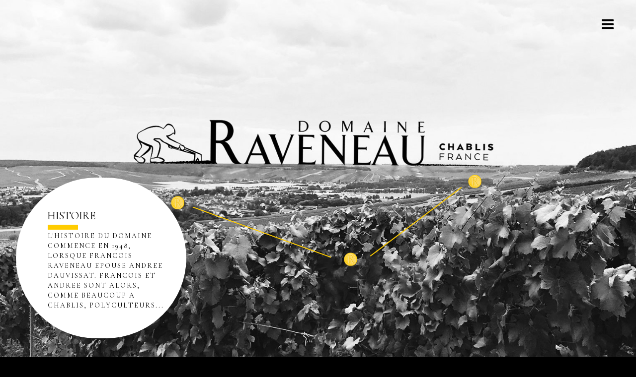

--- FILE ---
content_type: text/html; charset=UTF-8
request_url: https://www.raveneau.fr/
body_size: 12895
content:
<!DOCTYPE html>
<html lang="fr-FR">
<head>
<meta charset="UTF-8"/>
<meta name="viewport" content="width=device-width,initial-scale=1,user-scalable=no">
<link rel="shortcut icon" type="image/x-icon" href="https://www.raveneau.fr/wp-content/uploads/2022/05/SCEAU-SITE.png">
<link rel="apple-touch-icon" href="https://www.raveneau.fr/wp-content/uploads/2022/05/SCEAU-SITE.png"/>
<link rel="profile" href="http://gmpg.org/xfn/11"/>
<link rel="pingback" href="https://www.raveneau.fr/xmlrpc.php"/>
<title>Raveneau Chablis | Domaine Raveneau à Chablis</title>
<meta name='robots' content='max-image-preview:large'/>
<link rel='dns-prefetch' href='//fonts.googleapis.com'/>
<link rel="alternate" type="application/rss+xml" title="Raveneau Chablis &raquo; Flux" href="https://www.raveneau.fr/feed/"/>
<link rel="alternate" title="oEmbed (JSON)" type="application/json+oembed" href="https://www.raveneau.fr/wp-json/oembed/1.0/embed?url=https%3A%2F%2Fwww.raveneau.fr%2F"/>
<link rel="alternate" title="oEmbed (XML)" type="text/xml+oembed" href="https://www.raveneau.fr/wp-json/oembed/1.0/embed?url=https%3A%2F%2Fwww.raveneau.fr%2F&#038;format=xml"/>
<style id='wp-img-auto-sizes-contain-inline-css' type='text/css'>img:is([sizes=auto i],[sizes^="auto," i]){contain-intrinsic-size:3000px 1500px}</style>
<style id='wp-block-library-inline-css' type='text/css'>:root{--wp-block-synced-color:#7a00df;--wp-block-synced-color--rgb:122 , 0 , 223;--wp-bound-block-color:var(--wp-block-synced-color);--wp-editor-canvas-background:#ddd;--wp-admin-theme-color:#007cba;--wp-admin-theme-color--rgb:0 , 124 , 186;--wp-admin-theme-color-darker-10:#006ba1;--wp-admin-theme-color-darker-10--rgb:0 , 107 , 160.5;--wp-admin-theme-color-darker-20:#005a87;--wp-admin-theme-color-darker-20--rgb:0 , 90 , 135;--wp-admin-border-width-focus:2px}@media (min-resolution:192dpi){:root{--wp-admin-border-width-focus:1.5px}}.wp-element-button{cursor:pointer}:root .has-very-light-gray-background-color{background-color:#eee}:root .has-very-dark-gray-background-color{background-color:#313131}:root .has-very-light-gray-color{color:#eee}:root .has-very-dark-gray-color{color:#313131}:root .has-vivid-green-cyan-to-vivid-cyan-blue-gradient-background{background:linear-gradient(135deg,#00d084,#0693e3)}:root .has-purple-crush-gradient-background{background:linear-gradient(135deg,#34e2e4,#4721fb 50%,#ab1dfe)}:root .has-hazy-dawn-gradient-background{background:linear-gradient(135deg,#faaca8,#dad0ec)}:root .has-subdued-olive-gradient-background{background:linear-gradient(135deg,#fafae1,#67a671)}:root .has-atomic-cream-gradient-background{background:linear-gradient(135deg,#fdd79a,#004a59)}:root .has-nightshade-gradient-background{background:linear-gradient(135deg,#330968,#31cdcf)}:root .has-midnight-gradient-background{background:linear-gradient(135deg,#020381,#2874fc)}:root{--wp--preset--font-size--normal:16px;--wp--preset--font-size--huge:42px}.has-regular-font-size{font-size:1em}.has-larger-font-size{font-size:2.625em}.has-normal-font-size{font-size:var(--wp--preset--font-size--normal)}.has-huge-font-size{font-size:var(--wp--preset--font-size--huge)}.has-text-align-center{text-align:center}.has-text-align-left{text-align:left}.has-text-align-right{text-align:right}.has-fit-text{white-space:nowrap!important}#end-resizable-editor-section{display:none}.aligncenter{clear:both}.items-justified-left{justify-content:flex-start}.items-justified-center{justify-content:center}.items-justified-right{justify-content:flex-end}.items-justified-space-between{justify-content:space-between}.screen-reader-text{border:0;clip-path:inset(50%);height:1px;margin:-1px;overflow:hidden;padding:0;position:absolute;width:1px;word-wrap:normal!important}.screen-reader-text:focus{background-color:#ddd;clip-path:none;color:#444;display:block;font-size:1em;height:auto;left:5px;line-height:normal;padding:15px 23px 14px;text-decoration:none;top:5px;width:auto;z-index:100000}html :where(.has-border-color){border-style:solid}html :where([style*=border-top-color]){border-top-style:solid}html :where([style*=border-right-color]){border-right-style:solid}html :where([style*=border-bottom-color]){border-bottom-style:solid}html :where([style*=border-left-color]){border-left-style:solid}html :where([style*=border-width]){border-style:solid}html :where([style*=border-top-width]){border-top-style:solid}html :where([style*=border-right-width]){border-right-style:solid}html :where([style*=border-bottom-width]){border-bottom-style:solid}html :where([style*=border-left-width]){border-left-style:solid}html :where(img[class*=wp-image-]){height:auto;max-width:100%}:where(figure){margin:0 0 1em}html :where(.is-position-sticky){--wp-admin--admin-bar--position-offset:var(--wp-admin--admin-bar--height,0)}@media screen and (max-width:600px){html :where(.is-position-sticky){--wp-admin--admin-bar--position-offset:0}}</style><style id='wp-block-code-inline-css' type='text/css'>.wp-block-code{box-sizing:border-box}.wp-block-code code{direction:ltr;display:block;font-family:inherit;overflow-wrap:break-word;text-align:initial;white-space:pre-wrap}</style>
<style id='wp-block-paragraph-inline-css' type='text/css'>.is-small-text{font-size:.875em}.is-regular-text{font-size:1em}.is-large-text{font-size:2.25em}.is-larger-text{font-size:3em}.has-drop-cap:not(:focus):first-letter{float:left;font-size:8.4em;font-style:normal;font-weight:100;line-height:.68;margin:.05em .1em 0 0;text-transform:uppercase}body.rtl .has-drop-cap:not(:focus):first-letter{float:none;margin-left:.1em}p.has-drop-cap.has-background{overflow:hidden}:root :where(p.has-background){padding:1.25em 2.375em}:where(p.has-text-color:not(.has-link-color)) a{color:inherit}p.has-text-align-left[style*="writing-mode:vertical-lr"],p.has-text-align-right[style*="writing-mode:vertical-rl"]{rotate:180deg}</style>
<style id='global-styles-inline-css' type='text/css'>:root{--wp--preset--aspect-ratio--square:1;--wp--preset--aspect-ratio--4-3: 4/3;--wp--preset--aspect-ratio--3-4: 3/4;--wp--preset--aspect-ratio--3-2: 3/2;--wp--preset--aspect-ratio--2-3: 2/3;--wp--preset--aspect-ratio--16-9: 16/9;--wp--preset--aspect-ratio--9-16: 9/16;--wp--preset--color--black:#000;--wp--preset--color--cyan-bluish-gray:#abb8c3;--wp--preset--color--white:#fff;--wp--preset--color--pale-pink:#f78da7;--wp--preset--color--vivid-red:#cf2e2e;--wp--preset--color--luminous-vivid-orange:#ff6900;--wp--preset--color--luminous-vivid-amber:#fcb900;--wp--preset--color--light-green-cyan:#7bdcb5;--wp--preset--color--vivid-green-cyan:#00d084;--wp--preset--color--pale-cyan-blue:#8ed1fc;--wp--preset--color--vivid-cyan-blue:#0693e3;--wp--preset--color--vivid-purple:#9b51e0;--wp--preset--gradient--vivid-cyan-blue-to-vivid-purple:linear-gradient(135deg,#0693e3 0%,#9b51e0 100%);--wp--preset--gradient--light-green-cyan-to-vivid-green-cyan:linear-gradient(135deg,#7adcb4 0%,#00d082 100%);--wp--preset--gradient--luminous-vivid-amber-to-luminous-vivid-orange:linear-gradient(135deg,#fcb900 0%,#ff6900 100%);--wp--preset--gradient--luminous-vivid-orange-to-vivid-red:linear-gradient(135deg,#ff6900 0%,#cf2e2e 100%);--wp--preset--gradient--very-light-gray-to-cyan-bluish-gray:linear-gradient(135deg,#eee 0%,#a9b8c3 100%);--wp--preset--gradient--cool-to-warm-spectrum:linear-gradient(135deg,#4aeadc 0%,#9778d1 20%,#cf2aba 40%,#ee2c82 60%,#fb6962 80%,#fef84c 100%);--wp--preset--gradient--blush-light-purple:linear-gradient(135deg,#ffceec 0%,#9896f0 100%);--wp--preset--gradient--blush-bordeaux:linear-gradient(135deg,#fecda5 0%,#fe2d2d 50%,#6b003e 100%);--wp--preset--gradient--luminous-dusk:linear-gradient(135deg,#ffcb70 0%,#c751c0 50%,#4158d0 100%);--wp--preset--gradient--pale-ocean:linear-gradient(135deg,#fff5cb 0%,#b6e3d4 50%,#33a7b5 100%);--wp--preset--gradient--electric-grass:linear-gradient(135deg,#caf880 0%,#71ce7e 100%);--wp--preset--gradient--midnight:linear-gradient(135deg,#020381 0%,#2874fc 100%);--wp--preset--font-size--small:13px;--wp--preset--font-size--medium:20px;--wp--preset--font-size--large:36px;--wp--preset--font-size--x-large:42px;--wp--preset--spacing--20:.44rem;--wp--preset--spacing--30:.67rem;--wp--preset--spacing--40:1rem;--wp--preset--spacing--50:1.5rem;--wp--preset--spacing--60:2.25rem;--wp--preset--spacing--70:3.38rem;--wp--preset--spacing--80:5.06rem;--wp--preset--shadow--natural:6px 6px 9px rgba(0,0,0,.2);--wp--preset--shadow--deep:12px 12px 50px rgba(0,0,0,.4);--wp--preset--shadow--sharp:6px 6px 0 rgba(0,0,0,.2);--wp--preset--shadow--outlined:6px 6px 0 -3px #fff , 6px 6px #000;--wp--preset--shadow--crisp:6px 6px 0 #000}:where(.is-layout-flex){gap:.5em}:where(.is-layout-grid){gap:.5em}body .is-layout-flex{display:flex}.is-layout-flex{flex-wrap:wrap;align-items:center}.is-layout-flex > :is(*, div){margin:0}body .is-layout-grid{display:grid}.is-layout-grid > :is(*, div){margin:0}:where(.wp-block-columns.is-layout-flex){gap:2em}:where(.wp-block-columns.is-layout-grid){gap:2em}:where(.wp-block-post-template.is-layout-flex){gap:1.25em}:where(.wp-block-post-template.is-layout-grid){gap:1.25em}.has-black-color{color:var(--wp--preset--color--black)!important}.has-cyan-bluish-gray-color{color:var(--wp--preset--color--cyan-bluish-gray)!important}.has-white-color{color:var(--wp--preset--color--white)!important}.has-pale-pink-color{color:var(--wp--preset--color--pale-pink)!important}.has-vivid-red-color{color:var(--wp--preset--color--vivid-red)!important}.has-luminous-vivid-orange-color{color:var(--wp--preset--color--luminous-vivid-orange)!important}.has-luminous-vivid-amber-color{color:var(--wp--preset--color--luminous-vivid-amber)!important}.has-light-green-cyan-color{color:var(--wp--preset--color--light-green-cyan)!important}.has-vivid-green-cyan-color{color:var(--wp--preset--color--vivid-green-cyan)!important}.has-pale-cyan-blue-color{color:var(--wp--preset--color--pale-cyan-blue)!important}.has-vivid-cyan-blue-color{color:var(--wp--preset--color--vivid-cyan-blue)!important}.has-vivid-purple-color{color:var(--wp--preset--color--vivid-purple)!important}.has-black-background-color{background-color:var(--wp--preset--color--black)!important}.has-cyan-bluish-gray-background-color{background-color:var(--wp--preset--color--cyan-bluish-gray)!important}.has-white-background-color{background-color:var(--wp--preset--color--white)!important}.has-pale-pink-background-color{background-color:var(--wp--preset--color--pale-pink)!important}.has-vivid-red-background-color{background-color:var(--wp--preset--color--vivid-red)!important}.has-luminous-vivid-orange-background-color{background-color:var(--wp--preset--color--luminous-vivid-orange)!important}.has-luminous-vivid-amber-background-color{background-color:var(--wp--preset--color--luminous-vivid-amber)!important}.has-light-green-cyan-background-color{background-color:var(--wp--preset--color--light-green-cyan)!important}.has-vivid-green-cyan-background-color{background-color:var(--wp--preset--color--vivid-green-cyan)!important}.has-pale-cyan-blue-background-color{background-color:var(--wp--preset--color--pale-cyan-blue)!important}.has-vivid-cyan-blue-background-color{background-color:var(--wp--preset--color--vivid-cyan-blue)!important}.has-vivid-purple-background-color{background-color:var(--wp--preset--color--vivid-purple)!important}.has-black-border-color{border-color:var(--wp--preset--color--black)!important}.has-cyan-bluish-gray-border-color{border-color:var(--wp--preset--color--cyan-bluish-gray)!important}.has-white-border-color{border-color:var(--wp--preset--color--white)!important}.has-pale-pink-border-color{border-color:var(--wp--preset--color--pale-pink)!important}.has-vivid-red-border-color{border-color:var(--wp--preset--color--vivid-red)!important}.has-luminous-vivid-orange-border-color{border-color:var(--wp--preset--color--luminous-vivid-orange)!important}.has-luminous-vivid-amber-border-color{border-color:var(--wp--preset--color--luminous-vivid-amber)!important}.has-light-green-cyan-border-color{border-color:var(--wp--preset--color--light-green-cyan)!important}.has-vivid-green-cyan-border-color{border-color:var(--wp--preset--color--vivid-green-cyan)!important}.has-pale-cyan-blue-border-color{border-color:var(--wp--preset--color--pale-cyan-blue)!important}.has-vivid-cyan-blue-border-color{border-color:var(--wp--preset--color--vivid-cyan-blue)!important}.has-vivid-purple-border-color{border-color:var(--wp--preset--color--vivid-purple)!important}.has-vivid-cyan-blue-to-vivid-purple-gradient-background{background:var(--wp--preset--gradient--vivid-cyan-blue-to-vivid-purple)!important}.has-light-green-cyan-to-vivid-green-cyan-gradient-background{background:var(--wp--preset--gradient--light-green-cyan-to-vivid-green-cyan)!important}.has-luminous-vivid-amber-to-luminous-vivid-orange-gradient-background{background:var(--wp--preset--gradient--luminous-vivid-amber-to-luminous-vivid-orange)!important}.has-luminous-vivid-orange-to-vivid-red-gradient-background{background:var(--wp--preset--gradient--luminous-vivid-orange-to-vivid-red)!important}.has-very-light-gray-to-cyan-bluish-gray-gradient-background{background:var(--wp--preset--gradient--very-light-gray-to-cyan-bluish-gray)!important}.has-cool-to-warm-spectrum-gradient-background{background:var(--wp--preset--gradient--cool-to-warm-spectrum)!important}.has-blush-light-purple-gradient-background{background:var(--wp--preset--gradient--blush-light-purple)!important}.has-blush-bordeaux-gradient-background{background:var(--wp--preset--gradient--blush-bordeaux)!important}.has-luminous-dusk-gradient-background{background:var(--wp--preset--gradient--luminous-dusk)!important}.has-pale-ocean-gradient-background{background:var(--wp--preset--gradient--pale-ocean)!important}.has-electric-grass-gradient-background{background:var(--wp--preset--gradient--electric-grass)!important}.has-midnight-gradient-background{background:var(--wp--preset--gradient--midnight)!important}.has-small-font-size{font-size:var(--wp--preset--font-size--small)!important}.has-medium-font-size{font-size:var(--wp--preset--font-size--medium)!important}.has-large-font-size{font-size:var(--wp--preset--font-size--large)!important}.has-x-large-font-size{font-size:var(--wp--preset--font-size--x-large)!important}</style>
<style id='classic-theme-styles-inline-css' type='text/css'>.wp-block-button__link{color:#fff;background-color:#32373c;border-radius:9999px;box-shadow:none;text-decoration:none;padding:calc(.667em + 2px) calc(1.333em + 2px);font-size:1.125em}.wp-block-file__button{background:#32373c;color:#fff;text-decoration:none}</style>
<!-- <link rel='stylesheet' id='mediaelement-css' href='https://www.raveneau.fr/wp-includes/js/mediaelement/mediaelementplayer-legacy.min.css?ver=4.2.17' type='text/css' media='all' /> -->
<!-- <link rel='stylesheet' id='wp-mediaelement-css' href='https://www.raveneau.fr/wp-includes/js/mediaelement/wp-mediaelement.min.css?ver=580bfbcdf679cadd1211374702f9bf74' type='text/css' media='all' /> -->
<!-- <link rel='stylesheet' id='bridge-default-style-css' href='https://www.raveneau.fr/wp-content/themes/bridge/style.css?ver=580bfbcdf679cadd1211374702f9bf74' type='text/css' media='all' /> -->
<!-- <link rel='stylesheet' id='bridge-qode-font_awesome-css' href='https://www.raveneau.fr/wp-content/themes/bridge/css/font-awesome/css/font-awesome.min.css?ver=580bfbcdf679cadd1211374702f9bf74' type='text/css' media='all' /> -->
<!-- <link rel='stylesheet' id='bridge-qode-font_elegant-css' href='https://www.raveneau.fr/wp-content/themes/bridge/css/elegant-icons/style.min.css?ver=580bfbcdf679cadd1211374702f9bf74' type='text/css' media='all' /> -->
<!-- <link rel='stylesheet' id='bridge-qode-linea_icons-css' href='https://www.raveneau.fr/wp-content/themes/bridge/css/linea-icons/style.css?ver=580bfbcdf679cadd1211374702f9bf74' type='text/css' media='all' /> -->
<!-- <link rel='stylesheet' id='bridge-qode-dripicons-css' href='https://www.raveneau.fr/wp-content/themes/bridge/css/dripicons/dripicons.css?ver=580bfbcdf679cadd1211374702f9bf74' type='text/css' media='all' /> -->
<!-- <link rel='stylesheet' id='bridge-qode-kiko-css' href='https://www.raveneau.fr/wp-content/themes/bridge/css/kiko/kiko-all.css?ver=580bfbcdf679cadd1211374702f9bf74' type='text/css' media='all' /> -->
<!-- <link rel='stylesheet' id='bridge-qode-font_awesome_5-css' href='https://www.raveneau.fr/wp-content/themes/bridge/css/font-awesome-5/css/font-awesome-5.min.css?ver=580bfbcdf679cadd1211374702f9bf74' type='text/css' media='all' /> -->
<!-- <link rel='stylesheet' id='bridge-stylesheet-css' href='https://www.raveneau.fr/wp-content/themes/bridge/css/stylesheet.min.css?ver=580bfbcdf679cadd1211374702f9bf74' type='text/css' media='all' /> -->
<link rel="stylesheet" type="text/css" href="//www.raveneau.fr/wp-content/cache/wpfc-minified/lyzamdvq/fmhfn.css" media="all"/>
<style id='bridge-stylesheet-inline-css' type='text/css'>.page-id-15250 .content>.content_inner>.container,.page-id-15250 .content>.content_inner>.full_width{background-color:#fff}.page-id-15250.disabled_footer_top .footer_top_holder,.page-id-15250.disabled_footer_bottom .footer_bottom_holder{display:none}</style>
<!-- <link rel='stylesheet' id='bridge-print-css' href='https://www.raveneau.fr/wp-content/themes/bridge/css/print.css?ver=580bfbcdf679cadd1211374702f9bf74' type='text/css' media='all' /> -->
<!-- <link rel='stylesheet' id='bridge-style-dynamic-css' href='https://www.raveneau.fr/wp-content/themes/bridge/css/style_dynamic.css?ver=1768844119' type='text/css' media='all' /> -->
<!-- <link rel='stylesheet' id='bridge-responsive-css' href='https://www.raveneau.fr/wp-content/themes/bridge/css/responsive.min.css?ver=580bfbcdf679cadd1211374702f9bf74' type='text/css' media='all' /> -->
<!-- <link rel='stylesheet' id='bridge-style-dynamic-responsive-css' href='https://www.raveneau.fr/wp-content/themes/bridge/css/style_dynamic_responsive.css?ver=1768844119' type='text/css' media='all' /> -->
<link rel="stylesheet" type="text/css" href="//www.raveneau.fr/wp-content/cache/wpfc-minified/97oq9lhz/fmhfn.css" media="all"/>
<style id='bridge-style-dynamic-responsive-inline-css' type='text/css'>@font-face{font-family:"olicana-smooth";src:url(https://use.typekit.net/af/7b5d56/00000000000000007735a929/30/l?primer=7cdcb44be4a7db8877ffa5c0007b8dd865b3bbc383831fe2ea177f62257a9191&fvd=n4&v=3) format("woff2") , url(https://use.typekit.net/af/7b5d56/00000000000000007735a929/30/d?primer=7cdcb44be4a7db8877ffa5c0007b8dd865b3bbc383831fe2ea177f62257a9191&fvd=n4&v=3) format("woff") , url(https://use.typekit.net/af/7b5d56/00000000000000007735a929/30/a?primer=7cdcb44be4a7db8877ffa5c0007b8dd865b3bbc383831fe2ea177f62257a9191&fvd=n4&v=3) format("opentype");font-display:auto;font-style:normal;font-weight:400;font-stretch:normal}@font-face{font-family:"olicana-fine";src:url(https://use.typekit.net/af/9e8135/00000000000000007735a92b/30/l?primer=7cdcb44be4a7db8877ffa5c0007b8dd865b3bbc383831fe2ea177f62257a9191&fvd=n4&v=3) format("woff2") , url(https://use.typekit.net/af/9e8135/00000000000000007735a92b/30/d?primer=7cdcb44be4a7db8877ffa5c0007b8dd865b3bbc383831fe2ea177f62257a9191&fvd=n4&v=3) format("woff") , url(https://use.typekit.net/af/9e8135/00000000000000007735a92b/30/a?primer=7cdcb44be4a7db8877ffa5c0007b8dd865b3bbc383831fe2ea177f62257a9191&fvd=n4&v=3) format("opentype");font-display:auto;font-style:normal;font-weight:400;font-stretch:normal}@font-face{font-family:"olicana-rough";src:url(https://use.typekit.net/af/3c11bd/00000000000000007735a92f/30/l?primer=7cdcb44be4a7db8877ffa5c0007b8dd865b3bbc383831fe2ea177f62257a9191&fvd=n4&v=3) format("woff2") , url(https://use.typekit.net/af/3c11bd/00000000000000007735a92f/30/d?primer=7cdcb44be4a7db8877ffa5c0007b8dd865b3bbc383831fe2ea177f62257a9191&fvd=n4&v=3) format("woff") , url(https://use.typekit.net/af/3c11bd/00000000000000007735a92f/30/a?primer=7cdcb44be4a7db8877ffa5c0007b8dd865b3bbc383831fe2ea177f62257a9191&fvd=n4&v=3) format("opentype");font-display:auto;font-style:normal;font-weight:400;font-stretch:normal}.full_width{position:relative}#btn-philo,#btn-terroir,#btn-histoire{cursor:pointer}#grp-terroir{display:none}#grp-philo{display:none}.q_logo{display:none}@media only screen and (max-width:1000px){.side_menu_button{position:absolute;top:20px;height:auto;right:20px}.mobile_menu_button span{display:none}.mobile_menu_button{height:0}}@media only screen and (max-width:748px){.title img{width:100%;height:150px;object-fit:cover}}@import url("https://p.typekit.net/p.css?s=1&k=lvr4sul&ht=tk&f=36260.36261.36262&a=10360540&app=typekit&e=css");.tk-olicana-smooth{font-family:"olicana-smooth",sans-serif;font-size:74px;font-weight:400}.tk-olicana-fine{font-family:"olicana-fine",sans-serif}.tk-olicana-rough{font-family:"olicana-rough",sans-serif}</style>
<!-- <link rel='stylesheet' id='js_composer_front-css' href='https://www.raveneau.fr/wp-content/plugins/js_composer/assets/css/js_composer.min.css?ver=8.7.2' type='text/css' media='all' /> -->
<link rel="stylesheet" type="text/css" href="//www.raveneau.fr/wp-content/cache/wpfc-minified/1fazinja/fmhfn.css" media="all"/>
<link rel='stylesheet' id='bridge-style-handle-google-fonts-css' href='https://fonts.googleapis.com/css?family=Raleway%3A100%2C200%2C300%2C400%2C500%2C600%2C700%2C800%2C900%2C100italic%2C300italic%2C400italic%2C700italic%7CCormorant+Garamond%3A100%2C200%2C300%2C400%2C500%2C600%2C700%2C800%2C900%2C100italic%2C300italic%2C400italic%2C700italic%7CRaleway%3A100%2C200%2C300%2C400%2C500%2C600%2C700%2C800%2C900%2C100italic%2C300italic%2C400italic%2C700italic&#038;subset=latin%2Clatin-ext&#038;ver=1.0.0' type='text/css' media='all'/>
<!-- <link rel='stylesheet' id='bridge-core-dashboard-style-css' href='https://www.raveneau.fr/wp-content/plugins/bridge-core/modules/core-dashboard/assets/css/core-dashboard.min.css?ver=580bfbcdf679cadd1211374702f9bf74' type='text/css' media='all' /> -->
<!-- <link rel='stylesheet' id='bridge-childstyle-css' href='https://www.raveneau.fr/wp-content/themes/bridge-child/style.css?ver=580bfbcdf679cadd1211374702f9bf74' type='text/css' media='all' /> -->
<link rel="stylesheet" type="text/css" href="//www.raveneau.fr/wp-content/cache/wpfc-minified/fgb0lxk5/fmhfn.css" media="all"/>
<script type="text/javascript" src="https://www.raveneau.fr/wp-includes/js/jquery/jquery.min.js?ver=3.7.1" id="jquery-core-js"></script>
<script type="text/javascript" src="https://www.raveneau.fr/wp-includes/js/jquery/jquery-migrate.min.js?ver=3.4.1" id="jquery-migrate-js"></script>
<script></script><link rel="https://api.w.org/" href="https://www.raveneau.fr/wp-json/"/><link rel="alternate" title="JSON" type="application/json" href="https://www.raveneau.fr/wp-json/wp/v2/pages/15250"/><link rel="EditURI" type="application/rsd+xml" title="RSD" href="https://www.raveneau.fr/xmlrpc.php?rsd"/>
<link rel="canonical" href="https://www.raveneau.fr/"/>
<link rel='shortlink' href='https://www.raveneau.fr/'/>
<meta name="generator" content="Powered by WPBakery Page Builder - drag and drop page builder for WordPress."/>
<style data-type="vc_custom-css">.transparent_content,.transparent_content.overlapping_content .content .content_inner>.container,.transparent_content.overlapping_content .content .content_inner>.full_width>.full_width_inner{background-image:none}</style><meta name="generator" content="Powered by Slider Revolution 6.7.40 - responsive, Mobile-Friendly Slider Plugin for WordPress with comfortable drag and drop interface."/>
<script>function setREVStartSize(e){window.RSIW=window.RSIW===undefined?window.innerWidth:window.RSIW;window.RSIH=window.RSIH===undefined?window.innerHeight:window.RSIH;try{var pw=document.getElementById(e.c).parentNode.offsetWidth,newh;pw=pw===0||isNaN(pw)||(e.l=="fullwidth"||e.layout=="fullwidth")?window.RSIW:pw;e.tabw=e.tabw===undefined?0:parseInt(e.tabw);e.thumbw=e.thumbw===undefined?0:parseInt(e.thumbw);e.tabh=e.tabh===undefined?0:parseInt(e.tabh);e.thumbh=e.thumbh===undefined?0:parseInt(e.thumbh);e.tabhide=e.tabhide===undefined?0:parseInt(e.tabhide);e.thumbhide=e.thumbhide===undefined?0:parseInt(e.thumbhide);e.mh=e.mh===undefined||e.mh==""||e.mh==="auto"?0:parseInt(e.mh,0);if(e.layout==="fullscreen"||e.l==="fullscreen")newh=Math.max(e.mh,window.RSIH);else{e.gw=Array.isArray(e.gw)?e.gw:[e.gw];for(var i in e.rl)if(e.gw[i]===undefined||e.gw[i]===0)e.gw[i]=e.gw[i-1];e.gh=e.el===undefined||e.el===""||(Array.isArray(e.el)&&e.el.length==0)?e.gh:e.el;e.gh=Array.isArray(e.gh)?e.gh:[e.gh];for(var i in e.rl)if(e.gh[i]===undefined||e.gh[i]===0)e.gh[i]=e.gh[i-1];var nl=new Array(e.rl.length),ix=0,sl;e.tabw=e.tabhide>=pw?0:e.tabw;e.thumbw=e.thumbhide>=pw?0:e.thumbw;e.tabh=e.tabhide>=pw?0:e.tabh;e.thumbh=e.thumbhide>=pw?0:e.thumbh;for(var i in e.rl)nl[i]=e.rl[i]<window.RSIW?0:e.rl[i];sl=nl[0];for(var i in nl)if(sl>nl[i]&&nl[i]>0){sl=nl[i];ix=i;}var m=pw>(e.gw[ix]+e.tabw+e.thumbw)?1:(pw-(e.tabw+e.thumbw))/(e.gw[ix]);newh=(e.gh[ix]*m)+(e.tabh+e.thumbh);}var el=document.getElementById(e.c);if(el!==null&&el)el.style.height=newh+"px";el=document.getElementById(e.c+"_wrapper");if(el!==null&&el){el.style.height=newh+"px";el.style.display="block";}}catch(e){console.log("Failure at Presize of Slider:"+e)}};</script>
<noscript><style>.wpb_animate_when_almost_visible{opacity:1}</style></noscript>	
<!-- Matomo -->
<script>var _paq=window._paq=window._paq||[];_paq.push(['trackPageView']);_paq.push(['enableLinkTracking']);(function(){var u="https://matomo.wouaib.com/matomo/";_paq.push(['setTrackerUrl',u+'matomo.php']);_paq.push(['setSiteId','44']);var d=document,g=d.createElement('script'),s=d.getElementsByTagName('script')[0];g.async=true;g.src=u+'matomo.js';s.parentNode.insertBefore(g,s);})();</script>
<!-- End Matomo Code -->
<!-- <link rel='stylesheet' id='rs-plugin-settings-css' href='//www.raveneau.fr/wp-content/plugins/revslider/sr6/assets/css/rs6.css?ver=6.7.40' type='text/css' media='all' /> -->
<link rel="stylesheet" type="text/css" href="//www.raveneau.fr/wp-content/cache/wpfc-minified/7jbfbxdh/fmlip.css" media="all"/>
<style id='rs-plugin-settings-inline-css' type='text/css'>#rs-demo-id{}</style>
</head>
<body class="home wp-singular page-template page-template-full_width page-template-full_width-php page page-id-15250 wp-theme-bridge wp-child-theme-bridge-child bridge-core-3.0.1  qode-title-hidden qode_grid_1300 side_menu_slide_with_content width_370 transparent_content qode-child-theme-ver-1.0.0 qode-theme-ver-28.7 qode-theme-bridge disabled_footer_top disabled_footer_bottom wpb-js-composer js-comp-ver-8.7.2 vc_responsive" itemscope itemtype="http://schema.org/WebPage">
<section class="side_menu right light side_area_alignment_left">
<a href="#" target="_self" class="close_side_menu"></a>
<div id="block-8" class="widget widget_block posts_holder">
<a href="https://www.raveneau.fr"><img decoding="async" src="https://www.raveneau.fr/wp-content/uploads/2022/05/LOGO-RAVENEAU-BLANC.png" alt="logo du Domaine Raveneau à Chablis"/>
</a>
</div><div id="nav_menu-3" class="widget widget_nav_menu posts_holder"><h5>Notre Domaine</h5><div class="menu-notre-domaine-container"><ul id="menu-notre-domaine" class="menu"><li id="menu-item-15515" class="menu-item menu-item-type-post_type menu-item-object-page menu-item-15515"><a href="https://www.raveneau.fr/notre-histoire/">Histoire</a></li>
<li id="menu-item-15521" class="menu-item menu-item-type-post_type menu-item-object-page menu-item-15521"><a href="https://www.raveneau.fr/philosophie-viticulture-et-vinification/">Philosophie (viticulture et vinification)</a></li>
</ul></div></div><div id="nav_menu-4" class="widget widget_nav_menu posts_holder"><h5>Nos terroirs</h5><div class="menu-nos-terroirs-container"><ul id="menu-nos-terroirs" class="menu"><li id="menu-item-15516" class="menu-item menu-item-type-post_type menu-item-object-page menu-item-15516"><a href="https://www.raveneau.fr/la-carte-de-nos-vins/">La carte du vignoble</a></li>
<li id="menu-item-15535" class="menu-item menu-item-type-post_type menu-item-object-page menu-item-15535"><a href="https://www.raveneau.fr/vins/">Tous nos vins</a></li>
</ul></div></div><div id="nav_menu-5" class="widget widget_nav_menu posts_holder"><h5>Nos vins</h5><div class="menu-nos-vins-container"><ul id="menu-nos-vins" class="menu"><li id="menu-item-15528" class="menu-item menu-item-type-post_type menu-item-object-nos-vins menu-item-15528"><a href="https://www.raveneau.fr/nos-vins/chablis-grand-cru-les-clos/">CHABLIS GRAND CRU Les Clos</a></li>
<li id="menu-item-15527" class="menu-item menu-item-type-post_type menu-item-object-nos-vins menu-item-15527"><a href="https://www.raveneau.fr/nos-vins/chablis-grand-cru-blanchot/">CHABLIS GRAND CRU Blanchot</a></li>
<li id="menu-item-15526" class="menu-item menu-item-type-post_type menu-item-object-nos-vins menu-item-15526"><a href="https://www.raveneau.fr/nos-vins/chablis-grand-cru-valmur/">CHABLIS GRAND CRU Valmur</a></li>
<li id="menu-item-15533" class="menu-item menu-item-type-post_type menu-item-object-nos-vins menu-item-15533"><a href="https://www.raveneau.fr/nos-vins/chablis-premier-cru-montee-de-tonnerre/">CHABLIS PREMIER CRU Montée de Tonnerre</a></li>
<li id="menu-item-15532" class="menu-item menu-item-type-post_type menu-item-object-nos-vins menu-item-15532"><a href="https://www.raveneau.fr/nos-vins/chablis-premier-cru-chapelot/">CHABLIS PREMIER CRU Chapelot</a></li>
<li id="menu-item-15529" class="menu-item menu-item-type-post_type menu-item-object-nos-vins menu-item-15529"><a href="https://www.raveneau.fr/nos-vins/chablis-premier-cru-vaillons/">CHABLIS PREMIER CRU Vaillons</a></li>
<li id="menu-item-15531" class="menu-item menu-item-type-post_type menu-item-object-nos-vins menu-item-15531"><a href="https://www.raveneau.fr/nos-vins/chablis-premier-cru-butteaux/">CHABLIS PREMIER CRU Butteaux</a></li>
<li id="menu-item-15530" class="menu-item menu-item-type-post_type menu-item-object-nos-vins menu-item-15530"><a href="https://www.raveneau.fr/nos-vins/chablis-premier-cru-montmains/">CHABLIS PREMIER CRU Montmains</a></li>
<li id="menu-item-15534" class="menu-item menu-item-type-post_type menu-item-object-nos-vins menu-item-15534"><a href="https://www.raveneau.fr/nos-vins/chablis-premier-cru-foret/">CHABLIS PREMIER CRU Forêt</a></li>
<li id="menu-item-15525" class="menu-item menu-item-type-post_type menu-item-object-nos-vins menu-item-15525"><a href="https://www.raveneau.fr/nos-vins/chablis/">CHABLIS</a></li>
<li id="menu-item-15524" class="menu-item menu-item-type-post_type menu-item-object-nos-vins menu-item-15524"><a href="https://www.raveneau.fr/nos-vins/petit-chablis/">PETIT CHABLIS</a></li>
</ul></div></div><div id="nav_menu-6" class="widget widget_nav_menu posts_holder"><h5>Infos pratiques</h5><div class="menu-infos-pratiques-container"><ul id="menu-infos-pratiques" class="menu"><li id="menu-item-15540" class="menu-item menu-item-type-post_type menu-item-object-page menu-item-15540"><a href="https://www.raveneau.fr/mentions-legales/">Mentions légales</a></li>
</ul></div></div><div id="block-7" class="widget widget_block widget_text posts_holder">
<p></p>
</div></section>
<div class="wrapper">
<div class="wrapper_inner">
<!-- Google Analytics start -->
<!-- Google Analytics end -->
<header class=" scroll_header_top_area  fixed transparent page_header">
<div class="header_inner clearfix">
<div class="header_top_bottom_holder">
<div class="header_bottom clearfix" style=' background-color:rgba(255, 255, 255, 0);'>
<div class="header_inner_left">
<div class="mobile_menu_button">
<span>
</span>
</div>
<div class="logo_wrapper">
<div class="q_logo">
<a itemprop="url" href="https://www.raveneau.fr/">
<img itemprop="image" class="normal" src="https://www.raveneau.fr/wp-content/themes/bridge/img/logo.png" alt="Logo"> 			 <img itemprop="image" class="light" src="https://www.raveneau.fr/wp-content/themes/bridge/img/logo.png" alt="Logo"/> 			 <img itemprop="image" class="dark" src="https://www.raveneau.fr/wp-content/themes/bridge/img/logo_black.png" alt="Logo"/> 			 <img itemprop="image" class="sticky" src="https://www.raveneau.fr/wp-content/themes/bridge/img/logo_black.png" alt="Logo"/> 			 <img itemprop="image" class="mobile" src="https://www.raveneau.fr/wp-content/themes/bridge/img/logo.png" alt="Logo"/> 					</a>
</div>
</div>															</div>
<div class="header_inner_right">
<div class="side_menu_button_wrapper right">
<div class="side_menu_button">
<a class="side_menu_button_link large " href="javascript:void(0)">
<i class="qode_icon_font_awesome fa fa-bars "></i>	</a>
</div>
</div>
</div>
<nav class="main_menu drop_down right">
</nav>
<nav class="mobile_menu">
</nav>											</div>
</div>
</div>
</header>	<a id="back_to_top" href="#">
<span class="fa-stack">
<i class="qode_icon_font_awesome fa fa-arrow-up "></i>        </span>
</a>
<div class="content  has_slider">
<div class="content_inner  ">
<div class="q_slider"><div class="q_slider_inner">
<!-- START Slider 1 REVOLUTION SLIDER 6.7.40 --><p class="rs-p-wp-fix"></p>
<rs-module-wrap id="rev_slider_1_1_wrapper" data-source="gallery" style="visibility:hidden;background:transparent;padding:0;margin:0px auto;margin-top:0;margin-bottom:0;">
<rs-module id="rev_slider_1_1" style="" data-version="6.7.40">
<rs-slides style="overflow: hidden; position: absolute;">
<rs-slide style="position: absolute;" data-key="rs-1" data-title="Slide" data-anim="adpr:false;" data-in="o:0;" data-out="a:false;">
<img src="//www.raveneau.fr/wp-content/plugins/revslider/sr6/assets/assets/dummy.png" alt="Domaine Raveneau à Chablis dans l&#039;Yonne" title="Domaine Raveneau à Chablis dans l&#039;Yonne" width="1920" height="1080" class="rev-slidebg tp-rs-img rs-lazyload" data-lazyload="//raveneau.fr/wp-content/uploads/2022/07/HOME-ZAZA-LOGO.jpg" data-no-retina>
<!--
--><rs-group id="grp-terroir" data-type="group" data-rsp_ch="on" data-xy="xo:265px,218px,165px,165px;yo:501px,413px,313px,313px;" data-text="w:normal;s:20,16,12,12;l:0,20,15,15;" data-dim="w:711px,587px,445px,445px;h:425,350,265,265;" data-vbility="t,t,f,f" data-frame_0="o:1;" data-frame_999="o:0;st:w;sA:9000;" style="z-index:7;"><!--
--><rs-layer id="slider-1-slide-1-layer-9" data-type="shape" data-rsp_ch="on" data-xy="xo:275px,227px,172px,172px;yo:164px,135px,102px,102px;" data-pos="a" data-text="w:normal;s:20,16,12,12;l:0,20,15,15;" data-dim="w:61px,50px,37px,37px;h:10px,8px,6px,6px;" data-basealign="group" data-frame_999="o:0;st:w;" style="z-index:9;background-color:#ffcc00;"> 
</rs-layer><!--
--><rs-layer id="slider-1-slide-1-layer-10" data-type="text" data-color="#000000" data-rsp_ch="on" data-xy="xo:276px,227px,172px,172px;yo:182px,150px,113px,113px;" data-pos="a" data-text="w:normal;s:14,11,8,8;l:20,16,12,12;ls:2,1,0,1;" data-dim="w:247px,203px,154px,154px;minh:0px,none,none,0px;" data-basealign="group" data-frame_999="o:0;st:w;" style="z-index:8;font-family:'Cormorant Garamond';">L'HISTOIRE DU DOMAINE COMMENCE EN 1948, LORSQUE FRANCOIS RAVENEAU EPOUSE ANDREE DAUVISSAT. FRANCOIS ET ANDREE SONT ALORS, COMME BEAUCOUP A CHABLIS, POLYCULTEURS... 
</rs-layer><!--
--><a id="slider-1-slide-1-layer-8" class="rs-layer" href="/la-carte-de-nos-vins/" target="_self" data-type="text" data-color="#000000" data-rsp_ch="on" data-xy="xo:274px,226px,171px,171px;yo:119px,98px,74px,74px;" data-pos="a" data-text="w:normal;s:22,18,13,13;l:50,41,31,31;" data-dim="w:196px,161px,122px,122px;minh:0px,none,none,0px;" data-basealign="group" data-frame_999="o:0;st:w;" style="z-index:7;font-family:'Cormorant Garamond';">NOS TERROIRS 
</a><!--
--><rs-layer id="slider-1-slide-1-layer-6" data-type="shape" data-rsp_ch="on" data-xy="xo:210px,173px,131px,131px;yo:54px,44px,33px,33px;" data-pos="a" data-text="w:normal;s:20,16,12,12;l:0,20,15,15;" data-dim="w:347,286,217,217;h:328,270,205,205;" data-basealign="group" data-border="bor:500px,500px,500px,500px;" data-frame_999="o:0;st:w;" style="z-index:6;background-color:#ffffff;"> 
</rs-layer><!--
--></rs-group><!--
--><rs-group id="grp-philo" data-type="group" data-rsp_ch="on" data-xy="xo:672px,554px,420px,420px;yo:315px,260px,197px,197px;" data-pos="a" data-text="w:normal;s:20,16,12,12;l:0,20,15,15;" data-dim="w:711px,587px,445px,445px;h:425,350,265,265;" data-vbility="t,t,f,f" data-frame_0="o:1;" data-frame_999="o:0;st:w;sA:9000;" style="z-index:9;"><!--
--><rs-layer id="slider-1-slide-1-layer-16" data-type="shape" data-rsp_ch="on" data-xy="xo:275px,227px,172px,172px;yo:164px,135px,102px,102px;" data-pos="a" data-text="w:normal;s:20,16,12,12;l:0,20,15,15;" data-dim="w:61px,50px,37px,37px;h:10px,8px,6px,6px;" data-vbility="t,t,f,f" data-basealign="group" data-frame_999="o:0;st:w;" style="z-index:9;background-color:#ffcc00;"> 
</rs-layer><!--
--><rs-layer id="slider-1-slide-1-layer-17" data-type="text" data-color="#000000" data-rsp_ch="on" data-xy="xo:276px,227px,172px,172px;yo:182px,150px,113px,113px;" data-pos="a" data-text="w:normal;s:14,11,8,8;l:20,16,12,12;ls:2,1,0,1;" data-dim="w:247px,203px,154px,154px;minh:0px,none,none,0px;" data-vbility="t,t,f,f" data-basealign="group" data-frame_999="o:0;st:w;" style="z-index:8;font-family:'Cormorant Garamond';">DU PETIT CHABLIS AUX GRANDS CRUS, TOUTES LES PARCELLES ET LES VINS SONT SUJETS À LA MÊME ATTENTION, AU MÊME SOUCIS DU DÉTAIL ET DU TRAVAIL BIEN FAIT... 
</rs-layer><!--
--><a id="slider-1-slide-1-layer-15" class="rs-layer" href="/philosophie-viticulture-et-vinification/" target="_self" data-type="text" data-color="#000000" data-rsp_ch="on" data-xy="xo:274px,226px,171px,171px;yo:119px,98px,74px,74px;" data-pos="a" data-text="w:normal;s:22,18,13,13;l:50,41,31,31;" data-dim="w:196px,161px,122px,122px;minh:0px,none,none,0px;" data-vbility="t,t,f,f" data-basealign="group" data-frame_999="o:0;st:w;" style="z-index:7;font-family:'Cormorant Garamond';">PHILOSOPHIE 
</a><!--
--><rs-layer id="slider-1-slide-1-layer-14" data-type="shape" data-rsp_ch="on" data-xy="xo:211px,174px,132px,132px;yo:54px,44px,33px,33px;" data-pos="a" data-text="w:normal;s:20,16,12,12;l:0,20,15,15;" data-dim="w:347,286,217,217;h:328,270,205,205;" data-vbility="t,t,f,f" data-basealign="group" data-border="bor:500px,500px,500px,500px;" data-frame_999="o:0;st:w;" style="z-index:6;background-color:#ffffff;"> 
</rs-layer><!--
--></rs-group><!--
--><rs-group id="grp-histoire" data-type="group" data-rsp_ch="on" data-xy="xo:132px,109px,82px,82px;yo:383px,316px,240px,240px;" data-pos="a" data-text="w:normal;s:20,16,12,12;l:0,20,15,15;" data-dim="w:429,354,268,268;h:257,212,161,161;" data-vbility="t,t,f,f" data-frame_0="o:1;" data-frame_999="o:0;st:w;sA:9000;" style="z-index:13;"><!--
--><rs-layer id="slider-1-slide-1-layer-3" data-type="text" data-color="#000000" data-rsp_ch="on" data-xy="x:r;xo:238px,196px,148px,148px;y:m;yo:35px,28px,21px,21px;" data-pos="a" data-text="w:normal;s:14,11,8,8;l:20,16,12,12;ls:2,1,0,1;" data-dim="w:247px,203px,154px,154px;minh:0px,none,none,0px;" data-vbility="t,t,f,f" data-basealign="group" data-frame_999="o:0;st:w;" style="z-index:9;font-family:'Cormorant Garamond';">L'HISTOIRE DU DOMAINE COMMENCE EN 1948, LORSQUE FRANCOIS RAVENEAU EPOUSE ANDREE DAUVISSAT. FRANCOIS ET ANDREE SONT ALORS, COMME BEAUCOUP A CHABLIS, POLYCULTEURS... 
</rs-layer><!--
--><rs-layer id="slider-1-slide-1-layer-4" data-type="shape" data-rsp_ch="on" data-xy="xo:-56px,-46px,-34px,-34px;yo:70px,57px,43px,43px;" data-pos="a" data-text="w:normal;s:20,16,12,12;l:0,20,15,15;" data-dim="w:61px,50px,37px,37px;h:10px,8px,6px,6px;" data-vbility="t,t,f,f" data-basealign="group" data-frame_999="o:0;st:w;" style="z-index:8;background-color:#ffcc00;"> 
</rs-layer><!--
--><a id="slider-1-slide-1-layer-1" class="rs-layer" href="/notre-histoire/" target="_self" data-type="text" data-color="#000000" data-rsp_ch="on" data-xy="xo:-57px,-47px,-35px,-35px;yo:27px,22px,16px,16px;" data-pos="a" data-text="w:normal;s:22,18,13,13;l:50,41,31,31;" data-dim="w:137.483px,113px,85px,85px;minh:0px,none,none,0px;" data-vbility="t,t,f,f" data-basealign="group" data-frame_999="o:0;st:w;" style="z-index:7;font-family:'Cormorant Garamond';">HISTOIRE 
</a><!--
--><rs-layer id="slider-1-slide-1-layer-0" data-type="shape" data-rsp_ch="on" data-xy="xo:-120px,-99px,-75px,-75px;yo:-25px,-20px,-15px,-15px;" data-pos="a" data-text="w:normal;s:20,16,12,12;l:0,20,15,15;" data-dim="w:343px,283px,215px,215px;h:324px,267px,202px,202px;" data-vbility="t,t,f,f" data-basealign="group" data-border="bor:500px,500px,500px,500px;" data-frame_999="o:0;st:w;" style="z-index:6;background-color:#ffffff;"> 
</rs-layer><!--
--></rs-group><!--
--><rs-layer id="btn-histoire" data-type="image" data-rsp_ch="on" data-xy="xo:322px,265px,201px,201px;yo:394px,325px,246px,246px;" data-text="w:normal;s:20,16,12,12;l:0,20,15,15;" data-dim="w:32px,26px,19px,19px;h:32px,26px,19px,19px;" data-vbility="t,t,f,f" data-frame_999="o:0;st:w;" style="z-index:12;"><img src="//www.raveneau.fr/wp-content/plugins/revslider/sr6/assets/assets/dummy.png" alt="SCEAU Raveneau" class="tp-rs-img rs-lazyload" width="32" height="32" data-lazyload="//raveneau.fr/wp-content/uploads/2022/05/SCEAU-SITE.png" data-no-retina> 
</rs-layer><!--
--><rs-layer id="btn-terroir" data-type="image" data-rsp_ch="on" data-xy="xo:670px,553px,420px,420px;yo:508px,419px,318px,318px;" data-text="w:normal;s:20,16,12,12;l:0,20,15,15;" data-dim="w:32px,26px,19px,19px;h:32px,26px,19px,19px;" data-vbility="t,t,f,f" data-frame_999="o:0;st:w;" style="z-index:8;"><img src="//www.raveneau.fr/wp-content/plugins/revslider/sr6/assets/assets/dummy.png" alt="SCEAU Raveneau" class="tp-rs-img rs-lazyload" width="32" height="32" data-lazyload="//raveneau.fr/wp-content/uploads/2022/05/SCEAU-SITE.png" data-no-retina> 
</rs-layer><!--
--><rs-layer id="slider-1-slide-1-layer-13" data-type="shape" data-rsp_ch="on" data-xy="xo:359px,296px,224px,224px;yo:467px,385px,292px,292px;" data-text="w:normal;s:20,16,12,12;l:0,20,15,15;" data-dim="w:296px,244px,185px,185px;h:2px,1px,1px,1px;" data-vbility="t,t,f,f" data-btrans="rZ:20;" data-frame_999="o:0;st:w;" style="z-index:11;background-color:#ffcc00;"> 
</rs-layer><!--
--><rs-layer id="btn-philo" class="rs-wtbindex" data-type="image" data-rsp_ch="on" tabindex="20" data-xy="x:c;xo:316px,260px,197px,197px;y:m;yo:-83px,-68px,-51px,-51px;" data-text="w:normal;s:20,16,12,12;l:0,20,15,15;" data-dim="w:32px,26px,19px,19px;h:32px,26px,19px,19px;" data-vbility="t,t,f,f" data-frame_999="o:0;st:w;" style="z-index:6;"><img src="//www.raveneau.fr/wp-content/plugins/revslider/sr6/assets/assets/dummy.png" alt="SCEAU Raveneau" class="tp-rs-img rs-lazyload" width="32" height="32" data-lazyload="//raveneau.fr/wp-content/uploads/2022/05/SCEAU-SITE.png" data-no-retina> 
</rs-layer><!--
--><rs-layer id="slider-1-slide-1-layer-21" data-type="shape" data-rsp_ch="on" data-xy="xo:702px,579px,439px,439px;yo:446px,368px,279px,279px;" data-text="w:normal;s:20,16,12,12;l:0,20,15,15;" data-dim="w:230,189,143,143;h:2,1,1,1;" data-vbility="t,t,f,f" data-btrans="rZ:143;" data-frame_999="o:0;st:w;" style="z-index:10;background-color:#ffcc00;"> 
</rs-layer><!--
-->					</rs-slide>
</rs-slides>
</rs-module>
<script>setREVStartSize({c:'rev_slider_1_1',rl:[1240,1024,778,778],el:[900,768,960,960],gw:[1240,1024,778,778],gh:[900,768,960,960],type:'standard',justify:'',layout:'fullwidth',mh:"0"});if(window.RS_MODULES!==undefined&&window.RS_MODULES.modules!==undefined&&window.RS_MODULES.modules["revslider11"]!==undefined){window.RS_MODULES.modules["revslider11"].once=false;window.revapi1=undefined;if(window.RS_MODULES.checkMinimal!==undefined)window.RS_MODULES.checkMinimal()}</script>
</rs-module-wrap>
<!-- END REVOLUTION SLIDER -->
</div></div>
<div class="full_width" style='background-color:#ffffff'>
<div class="full_width_inner">
</div>
</div>
				<div class="content_bottom">
</div>
</div>
</div>
<footer>
<div class="footer_inner clearfix">
<div class="footer_top_holder">
<div class="footer_top footer_top_full">
<div class="three_columns clearfix">
<div class="column1 footer_col1">
<div class="column_inner">
</div>
</div>
<div class="column2 footer_col2">
<div class="column_inner">
</div>
</div>
<div class="column3 footer_col3">
<div class="column_inner">
</div>
</div>
</div>
</div>
</div>
<div class="footer_bottom_holder">
<div class="three_columns footer_bottom_columns clearfix">
<div class="column1 footer_bottom_column">
<div class="column_inner">
<div class="footer_bottom">
</div>
</div>
</div>
<div class="column2 footer_bottom_column">
<div class="column_inner">
<div class="footer_bottom">
</div>
</div>
</div>
<div class="column3 footer_bottom_column">
<div class="column_inner">
<div class="footer_bottom">
</div>
</div>
</div>
</div>
</div>
</div>
</footer>
</div>
</div>
<script>window.RS_MODULES=window.RS_MODULES||{};window.RS_MODULES.modules=window.RS_MODULES.modules||{};window.RS_MODULES.waiting=window.RS_MODULES.waiting||[];window.RS_MODULES.defered=true;window.RS_MODULES.moduleWaiting=window.RS_MODULES.moduleWaiting||{};window.RS_MODULES.type='compiled';</script>
<script type="speculationrules">
{"prefetch":[{"source":"document","where":{"and":[{"href_matches":"/*"},{"not":{"href_matches":["/wp-*.php","/wp-admin/*","/wp-content/uploads/*","/wp-content/*","/wp-content/plugins/*","/wp-content/themes/bridge-child/*","/wp-content/themes/bridge/*","/*\\?(.+)"]}},{"not":{"selector_matches":"a[rel~=\"nofollow\"]"}},{"not":{"selector_matches":".no-prefetch, .no-prefetch a"}}]},"eagerness":"conservative"}]}
</script>
<style>:root{-webkit-user-select:none;-webkit-touch-callout:none;-ms-user-select:none;-moz-user-select:none;user-select:none}</style>
<script type="text/javascript">//<![CDATA[
document.oncontextmenu=function(event){if(event.target.tagName!='INPUT'&&event.target.tagName!='TEXTAREA'){event.preventDefault();}};document.ondragstart=function(){if(event.target.tagName!='INPUT'&&event.target.tagName!='TEXTAREA'){event.preventDefault();}};
//]]></script>
<link href="//fonts.googleapis.com/css?family=Roboto:400%7CCormorant+Garamond:400&display=swap" rel="stylesheet" property="stylesheet" media="all" type="text/css">
<script>if(typeof revslider_showDoubleJqueryError==="undefined"){function revslider_showDoubleJqueryError(sliderID){console.log("You have some jquery.js library include that comes after the Slider Revolution files js inclusion.");console.log("To fix this, you can:");console.log("1. Set 'Module General Options' -> 'Advanced' -> 'jQuery & OutPut Filters' -> 'Put JS to Body' to on");console.log("2. Find the double jQuery.js inclusion and remove it");return"Double Included jQuery Library";}}</script>
<script type="text/javascript" src="https://www.raveneau.fr/wp-content/plugins/all-in-one-wp-security-and-firewall/js/remove-weak-pw.js?ver=5.4.5" id="remove-weak-pw-js"></script>
<script type="text/javascript" src="//www.raveneau.fr/wp-content/plugins/revslider/sr6/assets/js/rbtools.min.js?ver=6.7.40" defer async id="tp-tools-js"></script>
<script type="text/javascript" src="//www.raveneau.fr/wp-content/plugins/revslider/sr6/assets/js/rs6.min.js?ver=6.7.40" defer async id="revmin-js"></script>
<script type="text/javascript" src="https://www.raveneau.fr/wp-includes/js/jquery/ui/core.min.js?ver=1.13.3" id="jquery-ui-core-js"></script>
<script type="text/javascript" src="https://www.raveneau.fr/wp-includes/js/jquery/ui/menu.min.js?ver=1.13.3" id="jquery-ui-menu-js"></script>
<script type="text/javascript" src="https://www.raveneau.fr/wp-content/themes/bridge/js/plugins/doubletaptogo.js?ver=580bfbcdf679cadd1211374702f9bf74" id="doubleTapToGo-js"></script>
<script type="text/javascript" src="https://www.raveneau.fr/wp-content/themes/bridge/js/plugins/modernizr.min.js?ver=580bfbcdf679cadd1211374702f9bf74" id="modernizr-js"></script>
<script type="text/javascript" src="https://www.raveneau.fr/wp-content/themes/bridge/js/plugins/jquery.appear.js?ver=580bfbcdf679cadd1211374702f9bf74" id="appear-js"></script>
<script type="text/javascript" src="https://www.raveneau.fr/wp-includes/js/hoverIntent.min.js?ver=1.10.2" id="hoverIntent-js"></script>
<script type="text/javascript" src="https://www.raveneau.fr/wp-content/themes/bridge/js/plugins/counter.js?ver=580bfbcdf679cadd1211374702f9bf74" id="counter-js"></script>
<script type="text/javascript" src="https://www.raveneau.fr/wp-content/themes/bridge/js/plugins/easypiechart.js?ver=580bfbcdf679cadd1211374702f9bf74" id="easyPieChart-js"></script>
<script type="text/javascript" src="https://www.raveneau.fr/wp-content/themes/bridge/js/plugins/mixitup.js?ver=580bfbcdf679cadd1211374702f9bf74" id="mixItUp-js"></script>
<script type="text/javascript" src="https://www.raveneau.fr/wp-content/themes/bridge/js/plugins/jquery.prettyPhoto.js?ver=580bfbcdf679cadd1211374702f9bf74" id="prettyphoto-js"></script>
<script type="text/javascript" src="https://www.raveneau.fr/wp-content/themes/bridge/js/plugins/jquery.fitvids.js?ver=580bfbcdf679cadd1211374702f9bf74" id="fitvids-js"></script>
<script type="text/javascript" src="https://www.raveneau.fr/wp-content/themes/bridge/js/plugins/jquery.flexslider-min.js?ver=580bfbcdf679cadd1211374702f9bf74" id="flexslider-js"></script>
<script type="text/javascript" id="mediaelement-core-js-before">//<![CDATA[
var mejsL10n={"language":"fr","strings":{"mejs.download-file":"T\u00e9l\u00e9charger le fichier","mejs.install-flash":"Vous utilisez un navigateur qui n\u2019a pas le lecteur Flash activ\u00e9 ou install\u00e9. Veuillez activer votre extension Flash ou t\u00e9l\u00e9charger la derni\u00e8re version \u00e0 partir de cette adresse\u00a0: https://get.adobe.com/flashplayer/","mejs.fullscreen":"Plein \u00e9cran","mejs.play":"Lecture","mejs.pause":"Pause","mejs.time-slider":"Curseur de temps","mejs.time-help-text":"Utilisez les fl\u00e8ches droite/gauche pour avancer d\u2019une seconde, haut/bas pour avancer de dix secondes.","mejs.live-broadcast":"\u00c9mission en direct","mejs.volume-help-text":"Utilisez les fl\u00e8ches haut/bas pour augmenter ou diminuer le volume.","mejs.unmute":"R\u00e9activer le son","mejs.mute":"Muet","mejs.volume-slider":"Curseur de volume","mejs.video-player":"Lecteur vid\u00e9o","mejs.audio-player":"Lecteur audio","mejs.captions-subtitles":"L\u00e9gendes/Sous-titres","mejs.captions-chapters":"Chapitres","mejs.none":"Aucun","mejs.afrikaans":"Afrikaans","mejs.albanian":"Albanais","mejs.arabic":"Arabe","mejs.belarusian":"Bi\u00e9lorusse","mejs.bulgarian":"Bulgare","mejs.catalan":"Catalan","mejs.chinese":"Chinois","mejs.chinese-simplified":"Chinois (simplifi\u00e9)","mejs.chinese-traditional":"Chinois (traditionnel)","mejs.croatian":"Croate","mejs.czech":"Tch\u00e8que","mejs.danish":"Danois","mejs.dutch":"N\u00e9erlandais","mejs.english":"Anglais","mejs.estonian":"Estonien","mejs.filipino":"Filipino","mejs.finnish":"Finnois","mejs.french":"Fran\u00e7ais","mejs.galician":"Galicien","mejs.german":"Allemand","mejs.greek":"Grec","mejs.haitian-creole":"Cr\u00e9ole ha\u00eftien","mejs.hebrew":"H\u00e9breu","mejs.hindi":"Hindi","mejs.hungarian":"Hongrois","mejs.icelandic":"Islandais","mejs.indonesian":"Indon\u00e9sien","mejs.irish":"Irlandais","mejs.italian":"Italien","mejs.japanese":"Japonais","mejs.korean":"Cor\u00e9en","mejs.latvian":"Letton","mejs.lithuanian":"Lituanien","mejs.macedonian":"Mac\u00e9donien","mejs.malay":"Malais","mejs.maltese":"Maltais","mejs.norwegian":"Norv\u00e9gien","mejs.persian":"Perse","mejs.polish":"Polonais","mejs.portuguese":"Portugais","mejs.romanian":"Roumain","mejs.russian":"Russe","mejs.serbian":"Serbe","mejs.slovak":"Slovaque","mejs.slovenian":"Slov\u00e9nien","mejs.spanish":"Espagnol","mejs.swahili":"Swahili","mejs.swedish":"Su\u00e9dois","mejs.tagalog":"Tagalog","mejs.thai":"Thai","mejs.turkish":"Turc","mejs.ukrainian":"Ukrainien","mejs.vietnamese":"Vietnamien","mejs.welsh":"Ga\u00e9lique","mejs.yiddish":"Yiddish"}};
//]]></script>
<script type="text/javascript" src="https://www.raveneau.fr/wp-includes/js/mediaelement/mediaelement-and-player.min.js?ver=4.2.17" id="mediaelement-core-js"></script>
<script type="text/javascript" src="https://www.raveneau.fr/wp-includes/js/mediaelement/mediaelement-migrate.min.js?ver=580bfbcdf679cadd1211374702f9bf74" id="mediaelement-migrate-js"></script>
<script type="text/javascript" id="mediaelement-js-extra">//<![CDATA[
var _wpmejsSettings={"pluginPath":"/wp-includes/js/mediaelement/","classPrefix":"mejs-","stretching":"responsive","audioShortcodeLibrary":"mediaelement","videoShortcodeLibrary":"mediaelement"};
//]]></script>
<script type="text/javascript" src="https://www.raveneau.fr/wp-includes/js/mediaelement/wp-mediaelement.min.js?ver=580bfbcdf679cadd1211374702f9bf74" id="wp-mediaelement-js"></script>
<script type="text/javascript" src="https://www.raveneau.fr/wp-content/themes/bridge/js/plugins/infinitescroll.min.js?ver=580bfbcdf679cadd1211374702f9bf74" id="infiniteScroll-js"></script>
<script type="text/javascript" src="https://www.raveneau.fr/wp-content/themes/bridge/js/plugins/jquery.waitforimages.js?ver=580bfbcdf679cadd1211374702f9bf74" id="waitforimages-js"></script>
<script type="text/javascript" src="https://www.raveneau.fr/wp-includes/js/jquery/jquery.form.min.js?ver=4.3.0" id="jquery-form-js"></script>
<script type="text/javascript" src="https://www.raveneau.fr/wp-content/themes/bridge/js/plugins/waypoints.min.js?ver=580bfbcdf679cadd1211374702f9bf74" id="waypoints-js"></script>
<script type="text/javascript" src="https://www.raveneau.fr/wp-content/themes/bridge/js/plugins/jplayer.min.js?ver=580bfbcdf679cadd1211374702f9bf74" id="jplayer-js"></script>
<script type="text/javascript" src="https://www.raveneau.fr/wp-content/themes/bridge/js/plugins/bootstrap.carousel.js?ver=580bfbcdf679cadd1211374702f9bf74" id="bootstrapCarousel-js"></script>
<script type="text/javascript" src="https://www.raveneau.fr/wp-content/themes/bridge/js/plugins/skrollr.js?ver=580bfbcdf679cadd1211374702f9bf74" id="skrollr-js"></script>
<script type="text/javascript" src="https://www.raveneau.fr/wp-content/themes/bridge/js/plugins/Chart.min.js?ver=580bfbcdf679cadd1211374702f9bf74" id="chart-js"></script>
<script type="text/javascript" src="https://www.raveneau.fr/wp-content/themes/bridge/js/plugins/jquery.easing.1.3.js?ver=580bfbcdf679cadd1211374702f9bf74" id="easing-js"></script>
<script type="text/javascript" src="https://www.raveneau.fr/wp-content/themes/bridge/js/plugins/abstractBaseClass.js?ver=580bfbcdf679cadd1211374702f9bf74" id="abstractBaseClass-js"></script>
<script type="text/javascript" src="https://www.raveneau.fr/wp-content/themes/bridge/js/plugins/jquery.countdown.js?ver=580bfbcdf679cadd1211374702f9bf74" id="countdown-js"></script>
<script type="text/javascript" src="https://www.raveneau.fr/wp-content/themes/bridge/js/plugins/jquery.multiscroll.min.js?ver=580bfbcdf679cadd1211374702f9bf74" id="multiscroll-js"></script>
<script type="text/javascript" src="https://www.raveneau.fr/wp-content/themes/bridge/js/plugins/jquery.justifiedGallery.min.js?ver=580bfbcdf679cadd1211374702f9bf74" id="justifiedGallery-js"></script>
<script type="text/javascript" src="https://www.raveneau.fr/wp-content/themes/bridge/js/plugins/bigtext.js?ver=580bfbcdf679cadd1211374702f9bf74" id="bigtext-js"></script>
<script type="text/javascript" src="https://www.raveneau.fr/wp-content/themes/bridge/js/plugins/jquery.sticky-kit.min.js?ver=580bfbcdf679cadd1211374702f9bf74" id="stickyKit-js"></script>
<script type="text/javascript" src="https://www.raveneau.fr/wp-content/themes/bridge/js/plugins/owl.carousel.min.js?ver=580bfbcdf679cadd1211374702f9bf74" id="owlCarousel-js"></script>
<script type="text/javascript" src="https://www.raveneau.fr/wp-content/themes/bridge/js/plugins/typed.js?ver=580bfbcdf679cadd1211374702f9bf74" id="typed-js"></script>
<script type="text/javascript" src="https://www.raveneau.fr/wp-content/themes/bridge/js/plugins/jquery.carouFredSel-6.2.1.min.js?ver=580bfbcdf679cadd1211374702f9bf74" id="carouFredSel-js"></script>
<script type="text/javascript" src="https://www.raveneau.fr/wp-content/themes/bridge/js/plugins/lemmon-slider.min.js?ver=580bfbcdf679cadd1211374702f9bf74" id="lemmonSlider-js"></script>
<script type="text/javascript" src="https://www.raveneau.fr/wp-content/themes/bridge/js/plugins/jquery.fullPage.min.js?ver=580bfbcdf679cadd1211374702f9bf74" id="one_page_scroll-js"></script>
<script type="text/javascript" src="https://www.raveneau.fr/wp-content/themes/bridge/js/plugins/jquery.mousewheel.min.js?ver=580bfbcdf679cadd1211374702f9bf74" id="mousewheel-js"></script>
<script type="text/javascript" src="https://www.raveneau.fr/wp-content/themes/bridge/js/plugins/jquery.touchSwipe.min.js?ver=580bfbcdf679cadd1211374702f9bf74" id="touchSwipe-js"></script>
<script type="text/javascript" src="https://www.raveneau.fr/wp-content/themes/bridge/js/plugins/jquery.isotope.min.js?ver=580bfbcdf679cadd1211374702f9bf74" id="isotope-js"></script>
<script type="text/javascript" src="https://www.raveneau.fr/wp-content/themes/bridge/js/plugins/packery-mode.pkgd.min.js?ver=580bfbcdf679cadd1211374702f9bf74" id="packery-js"></script>
<script type="text/javascript" src="https://www.raveneau.fr/wp-content/themes/bridge/js/plugins/jquery.stretch.js?ver=580bfbcdf679cadd1211374702f9bf74" id="stretch-js"></script>
<script type="text/javascript" src="https://www.raveneau.fr/wp-content/themes/bridge/js/plugins/imagesloaded.js?ver=580bfbcdf679cadd1211374702f9bf74" id="imagesLoaded-js"></script>
<script type="text/javascript" src="https://www.raveneau.fr/wp-content/themes/bridge/js/plugins/rangeslider.min.js?ver=580bfbcdf679cadd1211374702f9bf74" id="rangeSlider-js"></script>
<script type="text/javascript" src="https://www.raveneau.fr/wp-content/themes/bridge/js/plugins/jquery.event.move.js?ver=580bfbcdf679cadd1211374702f9bf74" id="eventMove-js"></script>
<script type="text/javascript" src="https://www.raveneau.fr/wp-content/themes/bridge/js/plugins/jquery.twentytwenty.js?ver=580bfbcdf679cadd1211374702f9bf74" id="twentytwenty-js"></script>
<script type="text/javascript" src="https://www.raveneau.fr/wp-content/themes/bridge/js/plugins/swiper.min.js?ver=580bfbcdf679cadd1211374702f9bf74" id="swiper-js"></script>
<script type="text/javascript" src="https://www.raveneau.fr/wp-content/themes/bridge/js/default_dynamic.js?ver=1768844119" id="bridge-default-dynamic-js"></script>
<script type="text/javascript" id="bridge-default-js-extra">//<![CDATA[
var QodeAdminAjax={"ajaxurl":"https://www.raveneau.fr/wp-admin/admin-ajax.php"};var qodeGlobalVars={"vars":{"qodeAddingToCartLabel":"Adding to Cart...","page_scroll_amount_for_sticky":"1100"}};
//]]></script>
<script type="text/javascript" src="https://www.raveneau.fr/wp-content/themes/bridge/js/default.min.js?ver=580bfbcdf679cadd1211374702f9bf74" id="bridge-default-js"></script>
<script type="text/javascript" id="bridge-default-js-after">//<![CDATA[
jQuery(document).ready(function($){$(document).on("click","#btn-philo",function(e){e.preventDefault();$j("#grp-terroir").hide();$j("#grp-histoire").hide();$j("#grp-philo").show();});$(document).on("click","#btn-terroir",function(e){e.preventDefault();$j("#grp-terroir").show();$j("#grp-histoire").hide();$j("#grp-philo").hide();});$(document).on("click","#btn-histoire",function(e){e.preventDefault();$j("#grp-terroir").hide();$j("#grp-philo").hide();$j("#grp-histoire").show();});});
//]]></script>
<script type="text/javascript" src="https://www.raveneau.fr/wp-content/plugins/js_composer/assets/js/dist/js_composer_front.min.js?ver=8.7.2" id="wpb_composer_front_js-js"></script>
<script type="text/javascript" id="qode-like-js-extra">//<![CDATA[
var qodeLike={"ajaxurl":"https://www.raveneau.fr/wp-admin/admin-ajax.php"};
//]]></script>
<script type="text/javascript" src="https://www.raveneau.fr/wp-content/themes/bridge/js/plugins/qode-like.min.js?ver=580bfbcdf679cadd1211374702f9bf74" id="qode-like-js"></script>
<script></script><script id="rs-initialisation-scripts">var tpj=jQuery;var revapi1;if(window.RS_MODULES===undefined)window.RS_MODULES={};if(RS_MODULES.modules===undefined)RS_MODULES.modules={};RS_MODULES.modules["revslider11"]={once:RS_MODULES.modules["revslider11"]!==undefined?RS_MODULES.modules["revslider11"].once:undefined,init:function(){window.revapi1=window.revapi1===undefined||window.revapi1===null||window.revapi1.length===0?document.getElementById("rev_slider_1_1"):window.revapi1;if(window.revapi1===null||window.revapi1===undefined||window.revapi1.length==0){window.revapi1initTry=window.revapi1initTry===undefined?0:window.revapi1initTry+1;if(window.revapi1initTry<20)requestAnimationFrame(function(){RS_MODULES.modules["revslider11"].init()});return;}window.revapi1=jQuery(window.revapi1);if(window.revapi1.revolution==undefined){revslider_showDoubleJqueryError("rev_slider_1_1");return;}revapi1.revolutionInit({revapi:"revapi1",DPR:"dpr",sliderLayout:"fullwidth",visibilityLevels:"1240,1024,778,778",gridwidth:"1240,1024,778,778",gridheight:"900,768,960,960",lazyType:"smart",perspective:600,perspectiveType:"global",editorheight:"900,768,960,592",responsiveLevels:"1240,1024,778,778",progressBar:{disableProgressBar:true},navigation:{onHoverStop:false},viewPort:{global:true,globalDist:"-200px",enable:false},fallbacks:{allowHTML5AutoPlayOnAndroid:true},});}}
if(window.RS_MODULES.checkMinimal!==undefined){window.RS_MODULES.checkMinimal();};</script>
</body>
</html><!-- WP Fastest Cache file was created in 0.266 seconds, on 20 January 2026 @ 18h30 -->